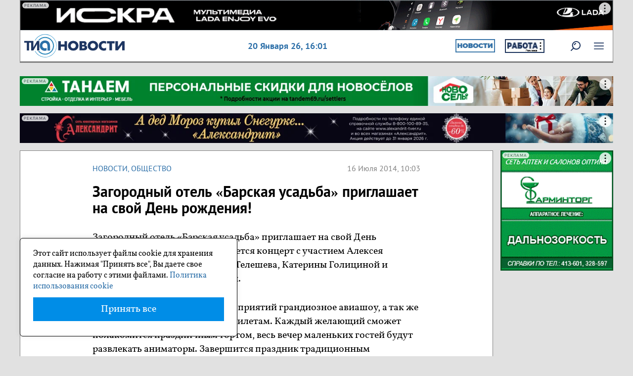

--- FILE ---
content_type: text/html; charset=UTF-8
request_url: https://tvernews.ru/news/184658/
body_size: 10932
content:
<!DOCTYPE html>
<html lang="ru">
    <head>
        <meta charset="utf-8">
        <meta http-equiv="X-UA-Compatible" content="IE=edge">
	<meta name="viewport" content="width=device-width, initial-scale=1.0" />
	<meta name="apple-mobile-web-app-capable" content="yes" />
        <meta name="csrf-token" content="v49CEdAWJU0dQnNUITza3renbRYdc2pSEkWQN2Ic">


        <link rel="icon" href="/favicon.ico" type="image/x-icon">
	<link rel="apple-touch-icon" href="/apple-touch-icon.png" />
	<link rel="apple-touch-icon" sizes="72x72" href="/apple-touch-icon-72x72.png" />
	<link rel="apple-touch-icon" sizes="114x114" href="/apple-touch-icon-114x114.png" />
	<link rel="apple-touch-icon" sizes="144x144" href="/apple-touch-icon-144x144.png" />

        
                        <meta name="referrer" content="unsafe-url">
                                    <link rel="amphtml" href="https://tvernews.ru/amp/news/184658/" />
                	
                                      
                                            <title>Загородный отель «Барская усадьба» приглашает на свой День рождения! - ТИА</title>

                                                    
                              <meta property="og:type" content="article">
                 <meta property="og:site_name" content="ТИА">
                  <link rel="canonical" href="https://tvernews.ru/news/184658/"/>
                                          <meta property="og:title" content="Загородный отель «Барская усадьба» приглашает на свой День рождения!">
                                                                                                  <meta name="description" content="">
                                     <meta property="og:description" content="">
                                                                               <meta property="og:url" content="https://tvernews.ru/news/184658/" />
                                                  <meta property="og:image" content="https://tvernews.ru/uploads/information_system_15/1/8/4/item_184658/small_information_items_184658.jpeg" />
                                  
         
        <!-- <link href="/css/bootstrap.min.css" rel="stylesheet" type="text/css"/> -->

        <link href="/css/reset.css" rel="stylesheet" type="text/css"/>

        <link href="/css/jquery.fancybox.css" rel="stylesheet" type="text/css"/>
        <link rel="stylesheet" href="/libs/owl-carousel/owl.carousel.css">
        <link rel="stylesheet" href="/libs/owl-carousel/owl.theme.default.css">

        <script src="/js/jquery-3.6.0.min.js" type="text/javascript"></script>
       <script src="/js/bootstrap.min.js" type="text/javascript"></script>
        <script src="/js/jquery.nicescroll.min.js" type="text/javascript"></script>

        <script src="/libs/owl-carousel/owl.carousel.min.js"></script>

           <script type="text/javascript" src="/js/jquery.fancybox.pack.js"></script>

         <link href="/css/bootstrap.min.css" rel="stylesheet" type="text/css"/>
        <link href="/css/fonts.css" rel="stylesheet" type="text/css"/>
        <link href="/css/main.css" rel="stylesheet" type="text/css"/>
        <link href="/css/modal.css" rel="stylesheet" type="text/css"/>
        <link href="/css/media.css" rel="stylesheet" type="text/css"/>
        <link href="/css/print.css" rel="stylesheet"  type="text/css" media="print"    /> 


        <script type="text/javascript" src="/js/tia.js"></script>
         <script src="/js/custom.js" type="text/javascript"></script>
         <script  src="/js/orfo.js" type="text/javascript"></script>
		 
		 
	<!-- Yandex.Metrika counter -->
<script type="text/javascript" >
   (function(m,e,t,r,i,k,a){m[i]=m[i]||function(){(m[i].a=m[i].a||[]).push(arguments)};
   m[i].l=1*new Date();
   for (var j = 0; j < document.scripts.length; j++) {if (document.scripts[j].src === r) { return; }}
   k=e.createElement(t),a=e.getElementsByTagName(t)[0],k.async=1,k.src=r,a.parentNode.insertBefore(k,a)})
   (window, document, "script", "https://mc.yandex.ru/metrika/tag.js", "ym");

   ym(786909, "init", {
        clickmap:true,
        trackLinks:true,
        accurateTrackBounce:true,
        webvisor:true,
        trackHash:true
   });
</script>
<noscript><div><img src="https://mc.yandex.ru/watch/786909" style="position:absolute; left:-9999px;" alt="" /></div></noscript>
<!-- /Yandex.Metrika counter -->	 

<script>window.yaContextCb = window.yaContextCb || []</script>
<script src="https://yandex.ru/ads/system/context.js" async></script>
<script src='https://news.2xclick.ru/loader.min.js' crossorigin='use-credentials' async></script>
		 
    </head>

    <body>
        
        <div class="section header">
                        <div class="beforeheader pos0">
                <div class="banner ">
                   <div class="kc6a">
    															 <div id="adfox_173263819853242961"></div>
<script>
    window.yaContextCb.push(()=>{
        Ya.adfoxCode.create({
            ownerId: 332411,
            containerId: 'adfox_173263819853242961',
            params: {
                pp: 'yfm',
                ps: 'imfo',
                p2: 'jhme'
            }
        })
    })
</script>
					
				
    </div>
<script>
$(function() {
    $('body').addClass('before');
})
</script>




                </div>
            </div>
                        
            
            <div class="v1 blocks flex p-2">
                <div class="logo">
                    <a href="/"><img alt=""  src="/img/svg/logo.svg"></a>
                </div>
                
                    
 
                
                <div class="data">
                   20 Января 26, <span id="time">19:01</span>                </div>
                 <div class="rekl_buttons">
                     <div class="lbtn">
                         <div class="kc6a">
    		                    
                        <div id="kc6a_place_1024" class="kc6a_place__style ">
                                                            
                                                                    <a href="https://tvernews.ru/news/" target="_blank" onclick="yaCounter786909.reachGoal('kc6a_place_1024'); return true;">
                                                                <img src="https://tvernews.ru/uploads/kc6a/16012026/MWVESGFcIlzvFSG9T1gvtxygO1TDqr.jpg"/>
                                </a>                        </div>
                   
                		
    </div>




                     </div>
                     <div class="rbtn">
                         <div class="kc6a">
    		                    
                       <div id="kc6a_place_1023" class="kc6a_place__style ">
                           
                            
                                <div class="r3t" onclick="$(this).next().show();">
                                    <svg width="4" height="16" viewBox="0 0 4 16" fill="black" xmlns="http://www.w3.org/2000/svg">
                                        <circle cx="2" cy="2" r="1.5"></circle>
                                        <circle cx="2" cy="8" r="1.5"></circle>
                                        <circle cx="2" cy="14" r="1.5"></circle>
                                    </svg>
                                </div>
                                <div class="r_info" style="display: none;">
                                    <svg class="close_svg" onclick="$(this).parent().hide();" width="5" height="5" viewBox="0 0 5 5" fill="black" xmlns="http://www.w3.org/2000/svg">
                                         <line x1="0" y1="0" x2="5" y2="5" stroke="black" />
                                         <line x1="0" y1="5" x2="5" y2="0" stroke="black" />
                                     </svg> 
                                    АО "ГДЕРАБОТА.РУ"<br />
ИНН: 1200013746 <br />
erid: 2SDnjdErNTz<br />
Рекламное объявление                                    <a class="pravila" href="/confidentiality/" target="blank_">Политика использования cookie</a>
                                </div>

                                                      
                                                                    <a href="https://gderabota.ru" target="_blank" onclick="yaCounter786909.reachGoal('kc6a_place_1023'); return true;">
                                                                <img src="https://tvernews.ru/uploads/kc6a/16012026/jGFyb0K1vxx36r78abfGYsvluRyv5K.jpg"/>
                                    </a>                        </div>
                   
                		
    </div>




                     </div>
                 </div> 
                <!--
                <div class="hello no_mobile">Приветствуем, <span>Пользователь!</span></div>
                <div class="u_ico">
                    <div class="msg"></div>
                    <img alt=""  src="/img/ulogo.png">
                </div>
                -->
              <!--  
                <div class="u_ico ">
                    <img class="img-responsive" alt="" src="/img/login.png">
                </div>
                -->
                
                        
                <div class="u_ico ">
                                  </div>
             
                            
                
                
                <div class="srch">
                    <a href="https://tvernews.ru/rsearch"><img alt=""  src="/img/svg/lupa.svg" onmouseover="hover(this);" onmouseout="unhover(this);"></a>
                </div>
                <div class="menu">
                     <img alt="" src="/img/svg/menu.svg" onmouseover="hover(this);" onmouseout="unhover(this);">
                </div>
            </div>
            
        </div>

<script>
    let time = setInterval(function() {
      let date = new Date();
      document.getElementById("time").innerHTML = (date.getHours()<10?'0':'') + (date.getHours() + ":" + (date.getMinutes()<10?'0':'') + date.getMinutes()); // + ":" + date.getSeconds());
    }, 1000);
</script>

    


<script>
var ucon=0;

if (document.getElementById('ulg')){
    document.getElementById('ulg').onclick = function()  {
            if (ucon==0){	

                    var loadedJS = document.createElement('script');
                    loadedJS.src = "//ulogin.ru/js/ulogin.js";
                    loadedJS.type = "text/javascript";
                    loadedJS.language = "javascript";

                    var head = document.getElementsByTagName('head')[0];
                    head.appendChild(loadedJS);

                    ucon=1;
            }
    }
}
 
 
$(function(){
    $('.u_ico').click(function(){
       $('.header .u_ico .b_umenu').toggle(); 
    });
    
}) 



</script>          <div class="section m_sec">
    <nav class="topmenu brd">
        <ul class="top_ul">
                     
            <li class="sub str">Новости<span></span>
                <ul>
                    <li><a href="/folk/">НАРОДНЫЕ НОВОСТИ</a></li>

                                        <li class=""><a href="/news/cat_1/">Общество</a></li>
                                        <li class=""><a href="/news/cat_16/">Интервью</a></li>
                                        <li class=""><a href="/news/cat_10/">Происшествия</a></li>
                                        <li class=""><a href="/news/cat_11/">Криминал</a></li>
                                        <li class=""><a href="/news/cat_13/">Туризм</a></li>
                                        <li class=""><a href="/news/cat_9/">Спорт</a></li>
                                        <li class=""><a href="/news/moygectar/">Мой гектар</a></li>
                                        <li class=""><a href="/news/cat_12/">Культура</a></li>
                                        <li class=""><a href="/news/cat_7/">Транспорт</a></li>
                                        <li class=""><a href="/news/cat_6/">ЖКХ</a></li>
                                        <li class=""><a href="/news/cat_5/">Медицина</a></li>
                                        <li class=""><a href="/news/tia_helps/">ТИА помогает</a></li>
                                        <li class=""><a href="/news/at_home/">#БудьДома</a></li>
                                        <li class=""><a href="/news/cat_63/">Итоги недели</a></li>
                                        <li class=""><a href="/news/cat_15/">Экономика</a></li>
                                        <li class=""><a href="/news/cat_2/">Политика</a></li>
                                        <li class=""><a href="/news/cat_14/">Тверские земляки</a></li>
                                        <li class=""><a href="/news/cat_4/">Образование</a></li>
                                        <li class=""><a href="/news/cat_40/">ВЫБОРЫ в ТГД</a></li>
                                        <li class=""><a href="/news/atom/">АтомЭнергоСбыт</a></li>
                                        <li class=""><a href="/news/cat_50/">ФОТОРЕПОРТАЖ</a></li>
                                        <li class=""><a href="/news/cat_17/">Афиша</a></li>
                                    </ul>
            </li>
            <li class="sub str">Спецпроекты<span></span>
                <ul>  

                                        <li class=""><a href="/news/lvov/">Гений вкуса</a></li>
                                        <li class=""><a href="/news/sortirovka/">Не корми свалку</a></li>
                                        <li class=""><a href="/news/tvervlicah/">Тверь в лицах</a></li>
                                        <li class=""><a href="/news/cat_120/">Котопес и КО</a></li>
                                        <li class=""><a href="/news/cat_55/">Дом, в котором я живу</a></li>
                                        <li class=""><a href="/news/cat_121/">На ёлочку</a></li>
                                        <li class=""><a href="/news/cat_80/">ПАРЛАМЕНТ</a></li>
                                        <li class=""><a href="/news/cat_95/">Любимая дача</a></li>
                                        <li class=""><a href="/news/kalinintver/">Из Калинина в Тверь</a></li>
                                        <li class=""><a href="/news/cat_100/">Подари улыбку ребенку</a></li>
                                        <li class=""><a href="/news/rezept_zdorovya/">Рецепт здоровья</a></li>
                                        <li class=""><a href="/news/cat_50/">Заставь дурака...</a></li>
                                        <li class=""><a href="/news/osvobozhdenie/">День освобождения</a></li>
                                        <li class=""><a href="/news/cat_99/">Самое трогательное фото</a></li>
                                        <li class=""><a href="/news/uborka/">Генеральная уборка</a></li>
                                        <li class=""><a href="/news/cat_90/">Я люблю Тверь</a></li>
                                        <li class=""><a href="/news/cat_70/">О героях былых времен</a></li>
                                        <li class=""><a href="/news/cat_55/">Проект &quot;Соседи&quot;</a></li>
                                        <li class=""><a href="/news/pohudeyka/">ПохудейКа</a></li>
                                        <li class=""><a href="/news/puteshestvie/">Путешествие по Тверской области</a></li>
                                        <li class=""><a href="/news/cat_24/">Фотоконкурс на ТИА</a></li>
                                        <li class=""><a href="/news/novogodneenastroenie/">Новогоднее настроение</a></li>
                                        <li class=""><a href="/news/maxfit/">Моя семья</a></li>
                                    </ul>


            </li>

            <li class=""><a href="/news/tia_helps/">ТИА Помогает</a></li>
                   <li class=""><a href="/who-is-who/">Кто есть кто</a></li>
            <li class=""><a href="/tests/">Тесты</a></li>
            <li class=""><a href="/oprosy/">Опросы</a></li>

        </ul>


    </nav>
</div>

<script>
    $(function () {
        $('.menu').click(function () {
            if ($(this).hasClass('open')) {
                $(this).removeClass('open');
                $('.menu img').attr('src', '/img/svg/menu.svg');
                $('.topmenu').toggle();
            } else {
                $(this).addClass('open');
                $('.menu img').attr('src', '/img/svg/x.svg');
                $('.topmenu').toggle();
            }
        });

        $('.topmenu .sub').click(function () {

            if ($(this).hasClass('open')) {
                $(this).removeClass('open');
            } else {

                $('.topmenu .sub').removeClass('open');
                $(this).addClass('open');
            }
        })

    })

</script>  


                <div class="section">
            <div class="banner pos1">
               <div class="kc6a">
    															 <!--AdFox START-->
<!--yandex_tverigrad-->
<!--Площадка: Tvernews (ТИА) / * / *-->
<!--Тип баннера: Под шапкой пк (ТИА) 1400*70-->
<!--Расположение: верх страницы-->
<div id="adfox_173839470179812961"></div>
<script>
    window.yaContextCb.push(()=>{
        Ya.adfoxCode.create({
            ownerId: 332411,
            containerId: 'adfox_173839470179812961',
            params: {
                pp: 'g',
                ps: 'imfo',
                p2: 'jhvw'
            }
        })
    })
</script>
					
				
    </div>




            </div>
        </div>
        <div class="section">
            <div class="banner pos2">
                 <div class="kc6a">
    															 <!--AdFox START-->
<!--yandex_tverigrad-->
<!--Площадка: Tvernews (ТИА) / * / *-->
<!--Тип баннера: Под шапкой 2 пк (ТИА) 1400*70-->
<!--Расположение: верх страницы-->
<div id="adfox_173827250946112961"></div>
<script>
    window.yaContextCb.push(()=>{
        Ya.adfoxCode.create({
            ownerId: 332411,
            containerId: 'adfox_173827250946112961',
            params: {
                pp: 'g',
                ps: 'imfo',
                p2: 'jjju'
            }
        })
    })
</script>
					
				
    </div>




                 <a style="display:none;" href="#">  <img alt=""  src="/img/banners/pos2.jpg"> </a>
            </div>
        </div>
        <div class="section"> 
                <div class="banner pos0m">
                   <div class="kc6a">
    															 <!--AdFox START-->
<!--yandex_tverigrad-->
<!--Площадка: Tvernews (ТИА) / * / *-->
<!--Тип баннера: Позиция 1-1 моб (ТИА)-->
<!--Расположение: самый верх-->
<div id="adfox_173263828747082961"></div>
<script>
    window.yaContextCb.push(()=>{
        Ya.adfoxCode.create({
            ownerId: 332411,
            containerId: 'adfox_173263828747082961',
            params: {
                pp: 'yfm',
                ps: 'imfo',
                p2: 'jhmf'
            }
        })
    })
</script>
					
				
    </div>




                </div>
        </div>
        <div class="section">
            <div class="banner pos1m">
                <div class="kc6a">
    															 <!--AdFox START-->
<!--yandex_tverigrad-->
<!--Площадка: Tvernews (ТИА) / * / *-->
<!--Тип баннера: Под шапкой 1 (ТИА) моб-->
<!--Расположение: верх страницы-->
<div id="adfox_173839565065032961"></div>
<script>
    window.yaContextCb.push(()=>{
        Ya.adfoxCode.create({
            ownerId: 332411,
            containerId: 'adfox_173839565065032961',
            params: {
                pp: 'g',
                ps: 'imfo',
                p2: 'jjli'
            }
        })
    })
</script>
					
				
    </div>




            </div>
        </div>

        
        <div class="section main flex v-top">

            <div class="main_content  flex v-top wrap">
                                                    
<script type="text/javascript" src="/js/jquery.iframetracker.js"></script> 
<script>
    $(document).ready(function () {
        $('iframe[allowfullscreen]:not([allowtransparency])').iframeTracker({
            blurCallback: function () {
                yaCounter786909.reachGoal('view_video');
                return true;
            }
        });
    });
</script>
<script type="text/javascript">
  (
    () => {
      const script = document.createElement("script");
      script.src = "https://cdn1.moe.video/p/cr.js";
      script.onload = () => {
        addContentRoll({
	width: '100%',
	placement: 11786,
	promo: true,
	advertCount: 50,
	slot: 'page',
	sound: 'onclick',
	deviceMode: 'desktop',
	background: 'none',
	fly:{
		mode: 'stick',
		width: 445,
		closeSecOffset: 10,
		position: 'bottom-left',
		indent:{
			left: 0,
			right: 0,
			top: 0,
			bottom: 0,
                },
		positionMobile: 'bottom',
            },
        });
      };
      document.body.append(script);
    }
  )()
</script>



<!-- --------------------------------------------- -->

<div class="article_section wbg brd">
    <div class="main_block" itemscope itemtype="https://schema.org/NewsArticle">

        
        
        <div class="bloks flex">
                                           

            <div class="article_cat">
                <a href="/news/">Новости</a>, <a href="/news/cat_1/">Общество</a>

            </div>
            <div class="article_time">
                16 Июля 2014, 10:03
	            </div>
        </div>
        <article itemprop="articleBody">
            <h1 itemprop="headline">Загородный отель «Барская усадьба» приглашает на свой День рождения!</h1>    
            <div class="anons">
                
            </div>


            <div class="img_block">

                
            </div>
                                                                    <p>Загородный отель &laquo;Барская усадьба&raquo; приглашает на свой День рождения!&nbsp;26 июля в 17:00 начнется концерт с участием Алексея Глызина, Ирины Круг, Леонида Телешева, Катерины Голициной и других звезд шансона и эстрады.</p>
<p></p>
<p></p>
<p></p>
<p>В программе праздничных мероприятий грандиозное авиашоу, а так же розыгрыш призов по входным билетам. Каждый желающий сможет полакомится праздничным тортом, весь вечер маленьких гостей будут развлекать аниматоры. Завершится праздник традиционным фейерверком.</p>
<p></p>
<p></p>
<p>Билеты на праздник можно приобрести в офисе продаж Барской усадьбы&nbsp;по адресу: Тверь, наб. А. Никитина, 33, а так же во всех магазинах &laquo;Российская сантехника&raquo;. Информация по телефону: (4822) 51-00-00.</p>
<p>На правах рекламы.</p>
                            
            <!-- карусель  owl -->
                        <!-- карусель -->

            


            
            


        </article>
<pre style="display:none;">0</pre>		

                	
                    <a class="tia_media" href="https://t.me/tvernewsru" target="_blank" > 
                        <img src="/img/tm_tg.png">
                        <div class="pp">
                            Подпишись на наш Telegram-канал  
                        </div>
                    </a>
                                                                        
                 

 
                <div class="tags" >
            <strong>Метки: </strong>
            <span itemprop="keywords">
                <a href="/tags/prazdnik">праздник</a>, <a href="/tags/koncert">концерт</a>, <a href="/tags/rossiiskaya-santehnika">российская сантехника</a>, <a href="/tags/barskaya-usadba">барская усадьба</a>, <a href="/tags/aviashou">авиашоу</a>, <a href="/tags/rozygrysh-prizov">розыгрыш призов</a>            </span>
        </div>
                

        <div class="opechatka">
            Если вы нашли ошибку, пожалуйста, выделите фрагмент текста и нажмите Ctrl+Enter
            Мы на связи WhatsApp +79201501000
        </div>      
        
        <div class="article_end_banner">
        <div class="kc6a">
    															 <!--AdFox START-->
<!--yandex_tverigrad-->
<!--Площадка: Tvernews (ТИА) / * / *-->
<!--Тип баннера: В конце статьи ТИА (пк без моб)-->
<!--Расположение: низ страницы-->
<div id="adfox_174310446841542961"></div>
<script>
    window.yaContextCb.push(()=>{
        Ya.adfoxCode.create({
            ownerId: 332411,
            containerId: 'adfox_174310446841542961',
            params: {
                pp: 'i',
                ps: 'imfo',
                p2: 'jkvv'
            }
        })
    })
</script>
					
				
    </div>




        </div>

    </div>
</div>

<div class="banner pos3m" >
    <a style="display:none;" href="#">  <img alt=""  src="/img/banners/banner_m.png"> </a>
    <div class="kc6a">
    															 <!--AdFox START-->
<!--yandex_tverigrad-->
<!--Площадка: Tvernews (ТИА) / * / *-->
<!--Тип баннера: Под статьей ТИА моб-->
<!--Расположение: низ страницы-->
<div id="adfox_173982033098742961"></div>
<script>
    window.yaContextCb.push(()=>{
        Ya.adfoxCode.create({
            ownerId: 332411,
            containerId: 'adfox_173982033098742961',
            params: {
                pp: 'i',
                ps: 'imfo',
                p2: 'jjvo'
            }
        })
    })
</script>
					
				
    </div>




</div>


<div class="banner pos6 no_mobile">
    <a style="display:none;" href="#">  <img alt=""  src="/img/banners/pos2.jpg"> </a>
    
</div>

<div class="r_block brd wbg">
    <div class="main_block">
        
        <div id='containerId367369'></div>
        <script>
            (function(w, d, c, s, t){
                w[c] = w[c] || [];
                w[c].push(function(){
                    gnezdo.create({

                        tizerId: 367369,
                        containerId: 'containerId367369'
                    });
                });
            })(window, document, 'gnezdoAsyncCallbacks');
        </script>

    </div>
</div>

<div class="r_block brd wbg">
    <div class="main_block">
        <div id="unit_87760"><a href="https://smi2.ru/" >Новости СМИ2</a></div>
        <script type="text/javascript" charset="utf-8">
          (function() {
            var sc = document.createElement('script'); sc.type = 'text/javascript'; sc.async = true;
            sc.src = '//smi2.ru/data/js/87760.js'; sc.charset = 'utf-8';
            var s = document.getElementsByTagName('script')[0]; s.parentNode.insertBefore(sc, s);
          }());
        </script>
    </div>
</div>            

<!--

<script src="/js/lightslider/js/lightslider.js"></script>


<script src="//yastatic.net/es5-shims/0.0.2/es5-shims.min.js"></script>
<script src="//yastatic.net/share2/share.js"></script>
-->



                                <div class="footer flex v-top">
    <div class="bl">

      <p class="copy">© 2026 «ТИА» </p>
      <p><img class="p18" src="/img/svg/18.svg"></p> 
      <p>Использование материалов сайта возможно только с письменного 
              разрешения редакции. Рубрики, а также материалы и статьи, 
              помеченные «на правах рекламы», 
              являются рекламно-информационными материалами портала.</p>

      <p>Информационное агентство "Твоё Информационное Агентство  («ТИА»), 
          регистрационный номер ИА № ФС 77 - 87045 от 26.03.2024 г. 
          Зарегистрировано Федеральной службой по надзору в сфере связи, 
          информационных технологий и массовых коммуникаций.
      </p>
      <p>
      Учредитель СМИ: Общество с ограниченной ответственностью "Твоё Информационное Агентство" (ИНН 6950001525/КПП 695001001).
      </p>

      
       <ul class="f_menu flex f-start wrap">
            <li class=""><a href="/news/">Новости</a></li>
                    <li><a href="/folk/">НАРОДНЫЕ НОВОСТИ</a></li>
                    
                                            <li class=""><a href="/news/cat_1/">Общество</a></li>
                                            <li class=""><a href="/news/cat_16/">Интервью</a></li>
                                            <li class=""><a href="/news/cat_10/">Происшествия</a></li>
                                            <li class=""><a href="/news/cat_11/">Криминал</a></li>
                                            <li class=""><a href="/news/cat_13/">Туризм</a></li>
                                            <li class=""><a href="/news/cat_9/">Спорт</a></li>
                                            <li class=""><a href="/news/moygectar/">Мой гектар</a></li>
                                            <li class=""><a href="/news/cat_12/">Культура</a></li>
                                            <li class=""><a href="/news/cat_7/">Транспорт</a></li>
                                            <li class=""><a href="/news/cat_6/">ЖКХ</a></li>
                                            <li class=""><a href="/news/cat_5/">Медицина</a></li>
                                            <li class=""><a href="/news/tia_helps/">ТИА помогает</a></li>
                                            <li class=""><a href="/news/at_home/">#БудьДома</a></li>
                                            <li class=""><a href="/news/cat_63/">Итоги недели</a></li>
                                            <li class=""><a href="/news/cat_15/">Экономика</a></li>
                                            <li class=""><a href="/news/cat_2/">Политика</a></li>
                                            <li class=""><a href="/news/cat_14/">Тверские земляки</a></li>
                                            <li class=""><a href="/news/cat_4/">Образование</a></li>
                                            <li class=""><a href="/news/cat_40/">ВЫБОРЫ в ТГД</a></li>
                                            <li class=""><a href="/news/atom/">АтомЭнергоСбыт</a></li>
                                            <li class=""><a href="/news/cat_50/">ФОТОРЕПОРТАЖ</a></li>
                                            <li class=""><a href="/news/cat_17/">Афиша</a></li>
                          
            
                                     <li class=""><a href="/news/lvov/">Гений вкуса</a></li>
                                            <li class=""><a href="/news/sortirovka/">Не корми свалку</a></li>
                                            <li class=""><a href="/news/tvervlicah/">Тверь в лицах</a></li>
                                            <li class=""><a href="/news/cat_120/">Котопес и КО</a></li>
                                            <li class=""><a href="/news/cat_55/">Дом, в котором я живу</a></li>
                                            <li class=""><a href="/news/cat_121/">На ёлочку</a></li>
                                            <li class=""><a href="/news/cat_80/">ПАРЛАМЕНТ</a></li>
                                            <li class=""><a href="/news/cat_95/">Любимая дача</a></li>
                                            <li class=""><a href="/news/kalinintver/">Из Калинина в Тверь</a></li>
                                            <li class=""><a href="/news/cat_100/">Подари улыбку ребенку</a></li>
                                            <li class=""><a href="/news/rezept_zdorovya/">Рецепт здоровья</a></li>
                                            <li class=""><a href="/news/cat_50/">Заставь дурака...</a></li>
                                            <li class=""><a href="/news/osvobozhdenie/">День освобождения</a></li>
                                            <li class=""><a href="/news/cat_99/">Самое трогательное фото</a></li>
                                            <li class=""><a href="/news/uborka/">Генеральная уборка</a></li>
                                            <li class=""><a href="/news/cat_90/">Я люблю Тверь</a></li>
                                            <li class=""><a href="/news/cat_70/">О героях былых времен</a></li>
                                            <li class=""><a href="/news/cat_55/">Проект &quot;Соседи&quot;</a></li>
                                            <li class=""><a href="/news/pohudeyka/">ПохудейКа</a></li>
                                            <li class=""><a href="/news/puteshestvie/">Путешествие по Тверской области</a></li>
                                            <li class=""><a href="/news/cat_24/">Фотоконкурс на ТИА</a></li>
                                            <li class=""><a href="/news/novogodneenastroenie/">Новогоднее настроение</a></li>
                                            <li class=""><a href="/news/maxfit/">Моя семья</a></li>
                                
            <li class=""><a href="/news/tia_helps/">ТИА Помогает</a></li>
            <li class=""><a href="/blog/">Блоги</a></li>
            <li class=""><a href="/who-is-who/">Кто есть кто</a></li>
            <li class=""><a href="/news/ot_redakcii/">От редакции</a></li>
          
           
        </ul>



                          <div class="">
         <a href="https://ostrovok.ru/hotel/thailand/ko_chang/mid7760532/mercure_koh_chang_hideaway_2/">mercure koh chang hideaway</a>
</div>	



       <div class="">
         Компания «Делу время» помогает разобраться, <a href="https://xn----dtbeec7ak4ay9j.xn--p1ai/blog/kak-uznat-vse-svoi-dolgi-po-kreditam-i-zaymam/" target="_blank">как посмотреть все займы</a> через агрегатор финансовых услуг "Сравни.ру".
</div>	



       

    </div>
    <div class="bm">

              <p><b>Контакты редакции</b></p>
              <address>  
                    Адрес:  170006, г. Тверь, ул. Софьи Перовской, д. 6<br>
                    Телефон: +7 920-150-10-00<br>
                    Электронная почта:  info@tvernews.ru<br>
                    Телефон рекламной службы:  <br>8 (4822) 78-77-01, <br>
                    сот. +7 920-695-37-28<br>
                    Почта рекламной службы: omc@omctver.ru
              </address>
              <b>Кто делает ТИА</b><br>
                    Директор: Е.А. Теряева<br>
	        Редактор: Лаврикова Д.В.<br>
                    Корреспонденты:<br> Капралов Д.В., Бондарева Е.Х.<br>
                    Специальные корреспонденты:<br> Л.В. Кулик<br>
                    Менеджеры: А.В. Макунина<br>
              </p> 
              <ul class="f_menu flex f-start wrap">
                    <li><a href="/services/">Реклама</a></li>
                    <li> <a href="/reglament/">Правила сайта</a></li>
                    <li> <a href="/confidentiality/">Политика конфиденциальности</a></li>
              </ul>


    </div>
    <div class="br">


              <div class="social">
                    <p>Социальные сети</p>
                    <ul>
                      <li style="display:none;"><a href="https://www.facebook.com/tvernews" target="_blank"><img src="/img/social/fb.png" alt="facebook"></a></li>
                      <li><a href="https://vk.com/tvernewsru" target="_blank"><img src="/img/social/vk.png" alt="группа в вконтакте"></a></li>
                      <li style="display:none;"><a href="#" target="_blank"><img src="/img/social/ins.png" alt="instagram"></a></li>
                      <li style="display:none;"><a href="#" target="_blank"><img src="/img/social/ok.png" alt="ok"></a></li>
                      <li><a href="https://dzen.ru/tvernews" target="_blank"><img src="/img/social/dzen.png" alt="яндекс дзэн"></a></li>
                      <li><a href="https://t.me/tvernewsru" target="_blank"><img src="/img/social/t.png" alt="телеграм"></a></li>
                    </ul>
              </div>
              <div class="conters">
                  <!-- Yandex.Metrika informer -->
					<a href="https://metrika.yandex.ru/stat/?id=786909&amp;from=informer"
					target="_blank" rel="nofollow"><img src="https://informer.yandex.ru/informer/786909/3_0_FFFFFFFF_EFEFEFFF_0_pageviews"
					style="width:88px; height:31px; border:0;" alt="Яндекс.Метрика" title="Яндекс.Метрика: данные за сегодня (просмотры, визиты и уникальные посетители)" class="ym-advanced-informer" data-cid="786909" data-lang="ru" /></a>
				<!-- /Yandex.Metrika informer -->  

			<!--LiveInternet counter-->
			<a href="https://www.liveinternet.ru/click"
			target="_blank"><img id="licnt6067" width="88" height="31" style="border:0" 
			title="LiveInternet: показано число просмотров за 24 часа, посетителей за 24 часа и за сегодня"
			src="[data-uri]"
			alt=""/></a><script>(function(d,s){d.getElementById("licnt6067").src=
			"https://counter.yadro.ru/hit?t11.6;r"+escape(d.referrer)+
			((typeof(s)=="undefined")?"":";s"+s.width+"*"+s.height+"*"+
			(s.colorDepth?s.colorDepth:s.pixelDepth))+";u"+escape(d.URL)+
			";h"+escape(d.title.substring(0,150))+";"+Math.random()})
			(document,screen)</script>
			<!--/LiveInternet-->
			
			<!-- Google tag (gtag.js) --> 
                        <script async src="https://www.googletagmanager.com/gtag/js?id=G-NNP85ZPHKT"></script> 
                        <script> window.dataLayer = window.dataLayer || []; function gtag(){dataLayer.push(arguments);} gtag('js', new Date()); gtag('config', 'G-NNP85ZPHKT'); </script>



              </div>

    </div>
</div>	    

<div id = "toTop" > <img src="/img/up.png" alt="вверх"> </div>
<script>
$(function() {
    $(window).scroll(function() {
        if($(this).scrollTop() != 0) {
            $('#toTop').fadeIn();
        } else {
            $('#toTop').fadeOut();
        }
    });
 
    $('#toTop').click(function() {
        //yaCounter786909.reachGoal('top_click');
        $('body,html').animate({scrollTop:0},800);
     });
 }); 
</script>


            </div>

                    <div class="right_side">
                <div class="pos3">
                    <div class="kc6a">
    															 <!--AdFox START-->
<!--yandex_tverigrad-->
<!--Площадка: Tvernews (ТИА) / * / *-->
<!--Тип баннера: Боковой 1 пк (ТИА)-->
<!--Расположение: верх страницы-->
<div id="adfox_173835449698212961"></div>
<script>
    window.yaContextCb.push(()=>{
        Ya.adfoxCode.create({
            ownerId: 332411,
            containerId: 'adfox_173835449698212961',
            params: {
                pp: 'g',
                ps: 'imfo',
                p2: 'jjkv'
            }
        })
    })
</script>
					
				
    </div>




                </div>
                <div class="pos4">
                    <div class="kc6a">
    															 <!--AdFox START-->
<!--yandex_tverigrad-->
<!--Площадка: Tvernews (ТИА) / * / *-->
<!--Тип баннера: Боковой 2 пк (ТИА)-->
<!--Расположение: середина страницы-->
<div id="adfox_173980750715612961"></div>
<script>
    window.yaContextCb.push(()=>{
        Ya.adfoxCode.create({
            ownerId: 332411,
            containerId: 'adfox_173980750715612961',
            params: {
                pp: 'h',
                ps: 'imfo',
                p2: 'jjvm'
            }
        })
    })
</script>
					
				
    </div>




                </div>
                <div class="pos5">
                    <div class="kc6a">
    															 <!-- Yandex.RTB R-A-13204676-3 -->
<div id="yandex_rtb_R-A-13204676-3"></div>
<script>
window.yaContextCb.push(() => {
    Ya.Context.AdvManager.render({
        "blockId": "R-A-13204676-3",
        "renderTo": "yandex_rtb_R-A-13204676-3"
    })
})
</script>
					
				
    </div>




                </div>
                <div class="pos6">
                    <div class="kc6a">
    															 <!--AdFox START-->
<!--yandex_tverigrad-->
<!--Площадка: Tvernews (ТИА) / * / *-->
<!--Тип баннера: Боковой 4 пк (ТИА)-->
<!--Расположение: середина страницы-->
<div id="adfox_174309979056142961"></div>
<script>
    window.yaContextCb.push(()=>{
        Ya.adfoxCode.create({
            ownerId: 332411,
            containerId: 'adfox_174309979056142961',
            params: {
                pp: 'h',
                ps: 'imfo',
                p2: 'jkvo'
            }
        })
    })
</script>
					
				
    </div>




                </div>
                <div class="pos7">
                    <div class="kc6a">
    															 <!--AdFox START-->
<!--yandex_tverigrad-->
<!--Площадка: Tvernews (ТИА) / * / *-->
<!--Тип баннера: Боковой 5 ТИА-->
<!--Расположение: середина страницы-->
<div id="adfox_174310130705882961"></div>
<script>
    window.yaContextCb.push(()=>{
        Ya.adfoxCode.create({
            ownerId: 332411,
            containerId: 'adfox_174310130705882961',
            params: {
                pp: 'h',
                ps: 'imfo',
                p2: 'jkvp'
            }
        })
    })
</script>
					
				
    </div>




                </div>
                <div class="pos8">
                    <div class="kc6a">
    															 <!--AdFox START-->
<!--yandex_tverigrad-->
<!--Площадка: Tvernews (ТИА) / * / *-->
<!--Тип баннера: Боковой 6 ТИА-->
<!--Расположение: середина страницы-->
<div id="adfox_174310168548822961"></div>
<script>
    window.yaContextCb.push(()=>{
        Ya.adfoxCode.create({
            ownerId: 332411,
            containerId: 'adfox_174310168548822961',
            params: {
                pp: 'h',
                ps: 'imfo',
                p2: 'jkvq'
            }
        })
    })
</script>
					
				
    </div>




                    <div class="kc6a">
    															 <!--AdFox START-->
<!--yandex_tverigrad-->
<!--Площадка: Tvernews (ТИА) / * / *-->
<!--Тип баннера: Боковой 7 ТИА-->
<!--Расположение: середина страницы-->
<div id="adfox_174310176663572961"></div>
<script>
    window.yaContextCb.push(()=>{
        Ya.adfoxCode.create({
            ownerId: 332411,
            containerId: 'adfox_174310176663572961',
            params: {
                pp: 'h',
                ps: 'imfo',
                p2: 'jkvr'
            }
        })
    })
</script>
					
				
    </div>




                    <div class="kc6a">
    															 <!--AdFox START-->
<!--yandex_tverigrad-->
<!--Площадка: Tvernews (ТИА) / * / *-->
<!--Тип баннера: Боковой 8 ТИА пк-->
<!--Расположение: середина страницы-->
<div id="adfox_174310317881232961"></div>
<script>
    window.yaContextCb.push(()=>{
        Ya.adfoxCode.create({
            ownerId: 332411,
            containerId: 'adfox_174310317881232961',
            params: {
                pp: 'h',
                ps: 'imfo',
                p2: 'jkvs'
            }
        })
    })
</script>
					
				
    </div>







                        <!-- Yandex.RTB R-A-271108-1 -->
                        <div id="yandex_rtb_R-A-271108-1"></div>
                        <script type="text/javascript">
                            (function(w, d, n, s, t) {
                                w[n] = w[n] || [];
                                w[n].push(function() {
                                    Ya.Context.AdvManager.render({
                                        blockId: "R-A-271108-1",
                                        renderTo: "yandex_rtb_R-A-271108-1",
                                        async: true
                                    });
                                });
                                t = d.getElementsByTagName("script")[0];
                                s = d.createElement("script");
                                s.type = "text/javascript";
                                s.src = "//an.yandex.ru/system/context.js";
                                s.async = true;
                                t.parentNode.insertBefore(s, t);
                            })(this, this.document, "yandexContextAsyncCallbacks");
                        </script>

                        <!-- Yandex.RTB R-A-271108-2 -->
                        <div id="yandex_rtb_R-A-271108-2"></div>
                        <script type="text/javascript">
                            (function(w, d, n, s, t) {
                                w[n] = w[n] || [];
                                w[n].push(function() {
                                    Ya.Context.AdvManager.render({
                                        blockId: "R-A-271108-2",
                                        renderTo: "yandex_rtb_R-A-271108-2",
                                        async: true
                                    });
                                });
                                t = d.getElementsByTagName("script")[0];
                                s = d.createElement("script");
                                s.type = "text/javascript";
                                s.src = "//an.yandex.ru/system/context.js";
                                s.async = true;
                                t.parentNode.insertBefore(s, t);
                            })(this, this.document, "yandexContextAsyncCallbacks");
                        </script>
                </div>

            </div>
                </div>

                <div class="section">
            
        </div>

        
        

        
        <div class="cookie_block">
            <p>
                Этот сайт использует файлы cookie для хранения данных. Нажимая "Принять все", 
                Вы даете свое согласие на работу с этими файлами. 
                <a href="/confidentiality/" target="blank_">Политика использования cookie</a>
            <div class="cookie_btn">
                Принять все
            </div>
            </p>
        </div>
        
        <script>
            $('.cookie_btn').click(function(){
                document.cookie =  "tia_cook=1; path=/; max-age=8640000";
                $('.cookie_block').hide();
             
            });
        </script>
        
        

        
    </body>


</html>


--- FILE ---
content_type: application/javascript
request_url: https://smi2.ru/counter/settings?payload=CODgAhjcwY_hvTM6JDgwNjkzMTkzLTY3NDItNGVjMC1hZjg4LThkMzVmNmRmYzg1NQ&cb=_callbacks____0mkms7o8k
body_size: 1521
content:
_callbacks____0mkms7o8k("[base64]");

--- FILE ---
content_type: application/javascript
request_url: https://tvernews.ru/js/jquery.iframetracker.js
body_size: 2112
content:
/*!
 * jQuery iframe click tracking plugin
 *
 * @author Vincent Paré
 * @copyright © 2013-<%= grunt.template.today("yyyy") %> Vincent Paré
 * @license http://opensource.org/licenses/Apache-2.0
 * @version <%= pkg.version %>
 */
(function($) {
	// Tracking handler manager
	$.fn.iframeTracker = function(handler) {
		// Building handler object from handler function
		if (typeof handler == "function") {
			handler = {
				blurCallback: handler
			};
		}

		var target = this.get();
		if (handler === null || handler === false) {
			$.iframeTracker.untrack(target);
		} else if (typeof handler == "object") {
			$.iframeTracker.track(target, handler);
		} else {
			throw new Error("Wrong handler type (must be an object, or null|false to untrack)");
		}
		return this;
	};

	// Iframe tracker common object
	$.iframeTracker = {
		// State
		focusRetriever: null,  // Element used for restoring focus on window (element)
		focusRetrieved: false, // Says if the focus was retrieved on the current page (bool)
		handlersList: [],      // Store a list of every trakers (created by calling $(selector).iframeTracker...)
		isIE8AndOlder: false,  // true for Internet Explorer 8 and older

		// Init (called once on document ready)
		init: function() {
			// Determine browser version (IE8-) ($.browser.msie is deprecated since jQuery 1.9)
			try {
				if ($.browser.msie === true && $.browser.version < 9) {
					this.isIE8AndOlder = true;
				}
			} catch (ex) {
				try {
					var matches = navigator.userAgent.match(/(msie) ([\w.]+)/i);
					if (matches[2] < 9) {
						this.isIE8AndOlder = true;
					}
				} catch (ex2) {}
			}

			// Listening window blur
			$(window).focus();
			$(window).blur(function(e) {
				$.iframeTracker.windowLoseFocus(e);
			});

			// Focus retriever (get the focus back to the page, on mouse move)
			$("body").append('<div style="position:fixed; top:0; left:0; overflow:hidden;"><input style="position:absolute; left:-300px;" type="text" value="" id="focus_retriever" readonly="true" /></div>');
			this.focusRetriever = $("#focus_retriever");
			this.focusRetrieved = false;
			$(document).mousemove(function(e) {
				if (document.activeElement && document.activeElement.tagName === "IFRAME") {
					$.iframeTracker.focusRetriever.focus();
					$.iframeTracker.focusRetrieved = true;
				}
			});

			// Special processing to make it work with my old friend IE8 (and older) ;)
			if (this.isIE8AndOlder) {
				// Blur doesn't works correctly on IE8-, so we need to trigger it manually
				this.focusRetriever.blur(function(e) {
					e.stopPropagation();
					e.preventDefault();
					$.iframeTracker.windowLoseFocus(e);
				});

				// Keep focus on window (fix bug IE8-, focusable elements)
				$("body").click(function(e) {
					$(window).focus();
				});
				$("form").click(function(e) {
					e.stopPropagation();
				});

				// Same thing for "post-DOMready" created forms (issue #6)
				try {
					$("body").on("click", "form", function(e) {
						e.stopPropagation();
					});
				} catch (ex) {
					console.log("[iframeTracker] Please update jQuery to 1.7 or newer. (exception: " + ex.message + ")");
				}
			}
		},

		// Add tracker to target using handler (bind boundary listener + register handler)
		// target: Array of target elements (native DOM elements)
		// handler: User handler object
		track: function(target, handler) {
			// Adding target elements references into handler
			handler.target = target;

			// Storing the new handler into handler list
			$.iframeTracker.handlersList.push(handler);

			// Binding boundary listener
			$(target)
				.bind("mouseover", { handler: handler }, $.iframeTracker.mouseoverListener)
				.bind("mouseout",  { handler: handler }, $.iframeTracker.mouseoutListener);
		},

		// Remove tracking on target elements
		// target: Array of target elements (native DOM elements)
		untrack: function(target) {
			if (typeof Array.prototype.filter != "function") {
				console.log("Your browser doesn't support Array filter, untrack disabled");
				return;
			}

			// Unbinding boundary listener
			$(target).each(function(index) {
				$(this)
					.unbind("mouseover", $.iframeTracker.mouseoverListener)
					.unbind("mouseout", $.iframeTracker.mouseoutListener);
			});

			// Handler garbage collector
			var nullFilter = function(value) {
				return value === null ? false : true;
			};
			for (var i in this.handlersList) {
				// Prune target
				for (var j in this.handlersList[i].target) {
					if ($.inArray(this.handlersList[i].target[j], target) !== -1) {
						this.handlersList[i].target[j] = null;
					}
				}
				this.handlersList[i].target = this.handlersList[i].target.filter(nullFilter);

				// Delete handler if unused
				if (this.handlersList[i].target.length === 0) {
					this.handlersList[i] = null;
				}
			}
			this.handlersList = this.handlersList.filter(nullFilter);
		},

		// Target mouseover event listener
		mouseoverListener: function(e) {
			e.data.handler.over = true;
			try {
				e.data.handler.overCallback(this, e);
			} catch (ex) {}
		},

		// Target mouseout event listener
		mouseoutListener: function(e) {
			e.data.handler.over = false;
			$.iframeTracker.focusRetriever.focus();
			try {
				e.data.handler.outCallback(this, e);
			} catch (ex) {}
		},

		// Calls blurCallback for every handler with over=true on window blur
		windowLoseFocus: function(e) {
			for (var i in this.handlersList) {
				if (this.handlersList[i].over === true) {
					try {
						this.handlersList[i].blurCallback(e);
					} catch (ex) {}
				}
			}
		}
	};

	// Init the iframeTracker on document ready
	$(document).ready(function() {
		$.iframeTracker.init();
	});
})(jQuery);